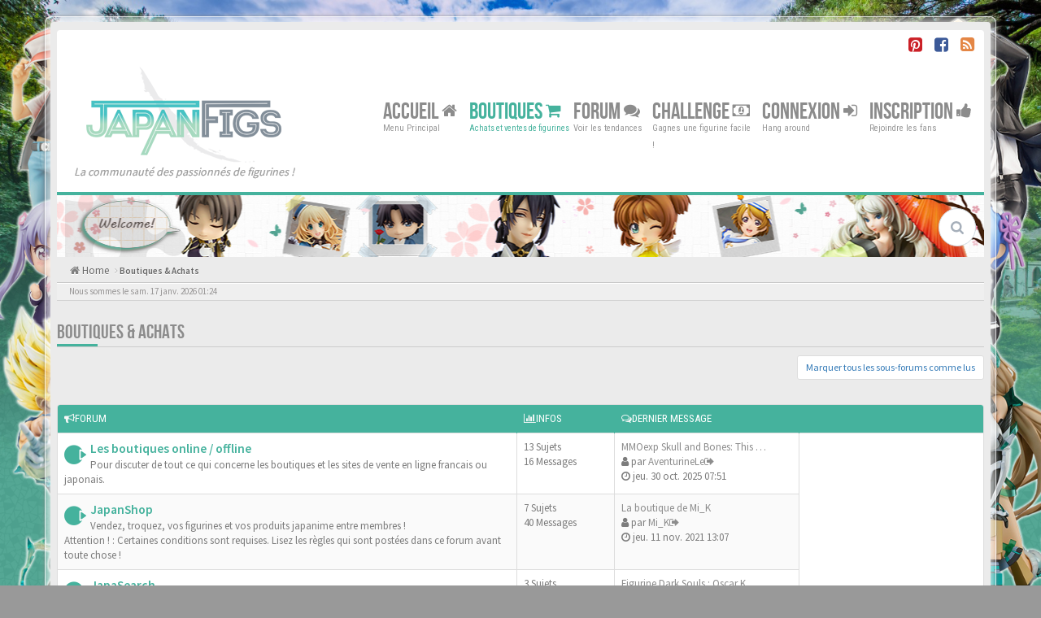

--- FILE ---
content_type: text/html; charset=UTF-8
request_url: https://japanfigs.com/viewforum.php?f=19&sid=df6ba3d895509cccc7601ebcd0440f77
body_size: 9730
content:
<!DOCTYPE html>
<html dir="ltr" lang="fr">
<head>
<meta charset="utf-8">
<meta name="viewport" content="width=device-width, initial-scale=1.0">
<meta name="designer" content="Scion Miyazaki">

<meta name="author" content="Scion Miyazaki"><!-- Place favicon.ico and apple-touch-icon.png in the root directory -->
<link rel="shortcut icon" href="https://japanfigs.com/favicon.ico" type="image/x-icon" />
<link rel="icon" href="https://japanfigs.com/favicon.png" type="image/x-icon" />
<title>Boutiques &amp; Achats&nbsp;&#45;&nbsp;JapanFigs™</title><link rel="alternate" type="application/atom+xml" title="Flux -JapanFigs™" href="/app.php/feed?sid=23375689040ff63e7c1b2616bb16c74a"><link rel="alternate" type="application/atom+xml" title="Flux -Nouveaux sujets" href="/app.php/feed/topics?sid=23375689040ff63e7c1b2616bb16c74a"><link rel="alternate" href="https://japanfigs.com/" hreflang="fr" />

<!-- Google free font here -->
<link href='//fonts.googleapis.com/css?family=Source+Sans+Pro:400,600' rel='stylesheet' type='text/css'>
<link href='//fonts.googleapis.com/css?family=Roboto+Condensed:400,700' rel='stylesheet' type='text/css'>

<!-- CSS files start here -->
<link href="./styles/BBOOTS/theme/stylesheet.css" rel="stylesheet">

<!-- Remove the conditional below to use the custom CSS without FLATBOOTS Mini CMS Extension -->
<link href="./styles/BBOOTS/theme/custom.css" rel="stylesheet"><!-- CSS files stop here -->
<!-- older scripts set started here after the headjs - cannot do this with phpbb31 due to ajax stuff -->
<script src="//cdnjs.cloudflare.com/ajax/libs/headjs/1.0.3/head.load.min.js"></script>

<script async src="//pagead2.googlesyndication.com/pagead/js/adsbygoogle.js"></script>
<script>
  (adsbygoogle = window.adsbygoogle || []).push({
    google_ad_client: "ca-pub-2240384637966462",
    enable_page_level_ads: true
  });
</script>	<meta name="keywords" content="JapaFigs, JapanFigs, Good Smile Company, Alter, Max Factory, Kotobukiya, Kaiyodo, Medicom Toy, Hot Toys, Orchid Seed, Gift, Megahouse, Bandai, Griffon, Wave, Volks, Yamato, Banpresto, Daiki Kougyou, Enterbrain, Square Enix, Alpha x Omega, Native,Nendoroid, Figma, Dollfie, POP, Portrait of Pirates, Figures, Figurines, Toys, évènements, Wonder Festival, Chara Hobby, X Hobby, Megahobby">	<meta name="description" content="Japanfigs™, le forum francophone des figurines manga et animé. Le site traite des productions issues d'éditeurs japonais">
	<meta property="og:description" content="Japanfigs™, le forum francophone des figurines manga et animé. Le site traite des productions issues d'éditeurs japonais" />
	<meta name="twitter:description" content="Japanfigs™, le forum francophone des figurines manga et animé. Le site traite des productions issues d'éditeurs japonais" />

<meta property="fb:page_id" content="1858505334420001">
<!-- <meta property="fb:app_id" content="XXXXXXXXX"> -->  <meta name="twitter:title" content="Boutiques &amp; Achats -JapanFigs™">
<meta name="twitter:title" content="Parade of Fans for Houston’s Funeral">


<meta name="twitter:site" content="@JapanFigs">
<meta name="twitter:creator" content="@JapanFigs">	<meta property="og:image" content="https://japanfigs.com/images/japalogo.png" />
	<link rel="image_src" href="https://japanfigs.com/images/japalogo.png" />
	<meta name="twitter:image" content="https://japanfigs.com/images/japalogo.png" />
<meta content="JapanFigs™" property="og:site_name">

<meta name="p:domain_verify" content="18528cb8c52c47a1a3ffc74447399103"/>
<meta name="yandex-verification" content="cdbcf50388f6c73a" />
<meta name="msvalidate.01" content="2AFC406E12E60CCCB65F9AD341387767" />

<script type="text/javascript" src="//cdnjs.cloudflare.com/ajax/libs/jquery/1.12.4/jquery.min.js"></script>

<script type="text/javascript">
  (function(i,s,o,g,r,a,m){i['GoogleAnalyticsObject']=r;i[r]=i[r]||function(){
  (i[r].q=i[r].q||[]).push(arguments)},i[r].l=1*new Date();a=s.createElement(o),
  m=s.getElementsByTagName(o)[0];a.async=1;a.src=g;m.parentNode.insertBefore(a,m)
  })(window,document,'script','https://www.google-analytics.com/analytics.js','ga');

  ga('create', 'UA-93230409-1', 'auto');
  ga('send', 'pageview');

</script>

<!-- effet de neige -->
<style type="text/css">	

.snow {
  position: fixed;
  top: 0;
  left: 0;
  right: 0;
  bottom: 0;
  overflow: hidden;
  z-index: 2;
}

.snow, .snow * {
	pointer-events: none;
} 

.snow__layer {
  position: absolute;
  left: -100px;
  right: -100px;
  -webkit-animation: wind 5s cubic-bezier(0.45, 0.05, 0.55, 0.95) infinite alternate;
          animation: wind 5s cubic-bezier(0.45, 0.05, 0.55, 0.95) infinite alternate;
  -webkit-perspective: 100px;
          perspective: 100px;
  -webkit-transform: translateX(-50px);
      -ms-transform: translateX(-50px);
          transform: translateX(-50px);
}

.snow__fall {
  content: '';
  position: absolute;
  top: 0;
  left: 0;
  right: 0;
  height: 2000px;
  background: url(https://japanfigs.com/images/snow-light.png);
  -webkit-animation: fall 10s linear infinite;
          animation: fall 10s linear infinite;
}

.snow__layer:nth-child(1) {
  -webkit-animation-duration: 35s;
          animation-duration: 35s;
}

.snow__layer:nth-child(1) .snow__fall {
  background: url(https://japanfigs.com/images/snow-blur.png);
  -webkit-transform: translateZ(25px);
          transform: translateZ(25px);
  -webkit-animation-name: fallblur;
          animation-name: fallblur;
  width: 4000px;
  left: -2000px;
}

.snow__layer:nth-child(2) {
  -webkit-animation: wind 5s cubic-bezier(0.45, 0.05, 0.55, 0.95) infinite alternate;
          animation: wind 5s cubic-bezier(0.45, 0.05, 0.55, 0.95) infinite alternate;
}

.snow__layer:nth-child(2) .snow__fall {
  background: url(https://japanfigs.com/images/snow-medium.png);
  -webkit-animation-duration: 25s;
          animation-duration: 25s;
}

.snow__fall:nth-child(3) {
  -webkit-animation-duration: 10s;
          animation-duration: 10s;
  background-size: 250px;
}

.snow__fall:nth-child(2) {
  -webkit-animation-duration: 20s;
          animation-duration: 20s;
  background-size: 500px;
}

.snow__layer:nth-child(4) .snow__fall {
  -webkit-animation-duration: 5s;
          animation-duration: 5s;
  -webkit-transform: translateZ(50px);
          transform: translateZ(50px);
  -webkit-animation-name: falllight;
          animation-name: falllight;
}

@-webkit-keyframes fall {
  from {
    -webkit-transform: translateY(-1000px);
            transform: translateY(-1000px);
  }
}

@keyframes fall {
  from {
    -webkit-transform: translateY(-1000px);
            transform: translateY(-1000px);
  }
}

@-webkit-keyframes falllight {
  from {
    -webkit-transform: translateY(-1000px) translateZ(50px);
            transform: translateY(-1000px) translateZ(50px);
  }
}

@keyframes falllight {
  from {
    -webkit-transform: translateY(-1000px) translateZ(50px);
            transform: translateY(-1000px) translateZ(50px);
  }
}

@-webkit-keyframes fallblur {
  from {
    -webkit-transform: translateY(-1000px) translateZ(25px);
            transform: translateY(-1000px) translateZ(25px);
  }
}

@keyframes fallblur {
  from {
    -webkit-transform: translateY(-1000px) translateZ(25px);
            transform: translateY(-1000px) translateZ(25px);
  }
}

@-webkit-keyframes wind {
  to {
    -webkit-transform: translateX(50px);
            transform: translateX(50px);
  }
}

@keyframes wind {
  to {
    -webkit-transform: translateX(50px);
            transform: translateX(50px);
  }
}

</style>




</head>
<body data-spy="scroll" data-target=".scrollspy" id="phpbb" class="section-viewforumltr">
	<!-- For the SNS (Twitter, Facebook, Pinterest, Line, etc.) -->		<img style="display: none!important;" src="https://japanfigs.com/images/japalogo.png">
	<div style="display: none;" >
		<!--viewforum -->
		<!-- -->
		<!-- -->
	</div>
<div id="wrap" class="corners container">
  <!-- start content -->
  <div id="content-forum">
    <div class="padding_0_40">	<div class="social-top">
		<div class="pull-right">
			<!-- <a title="Google+" href="#1"><i class="fa fa-google-plus-square google-plus-color"></i></a> -->
			<!-- <a title="Github" href="#2"><i class="fa fa-github-square github-color"> </i></a> -->
			<a title="Pinterest" target="_blank" href="https://www.pinterest.com/japanfigs/"><i class="fa fa-pinterest-square pinterest-color"> </i></a>
			<a title="Facebook" target="_blank" href="https://fb.me/japanfigs1"><i class="fa fa-facebook-square facebook-color"> </i></a>
		    <!-- <a title="Twitter" href="#6"><i class="fa fa-twitter-square twitter-color"> </i></a> -->
			<!-- <a title="Bitbucket" href="#6"><i class="fa fa-bitbucket-square facebook-color"> </i></a> -->
			<a title="rss" href="/app.php/feed?sid=23375689040ff63e7c1b2616bb16c74a"><i class="fa fa-rss-square rss-color"> </i></a>
		</div>
    </div>	
<!-- Header block -->
    <header class="header"> 
     <div class="topArea"> <!-- Logo block -->
	  <div class="leftArea">
	  <div class="logo-transition">
		 <a title="JapanFigs™" alt="JapanFigs™" class="disable-tooltip logo" href="./index.php?sid=23375689040ff63e7c1b2616bb16c74a" title=""><img class="disable-tooltip" title="JapanFigs™" alt="JapanFigs™" src="./images//japalogo.png"></a>
		</div>
		 <p class="site-info"><i>La communauté des passionnés de figurines !</i></p>
		<div class="clearfix"></div>
	  </div><!-- Main navigation block -->
<nav class="mainnav" aria-label="Primary">
	  <ul>
		<li class="nav-icon">
			<a href="./index.php?sid=23375689040ff63e7c1b2616bb16c74a">Accueil <span class="has-sub"><i class="fa fa-home"></i></span></a>
			<p>Menu Principal</p>
		 <ul class="submenu greydout">			<li><a href="/app.php/help/faq?sid=23375689040ff63e7c1b2616bb16c74a"><i class="fa fa-question-circle"></i>FAQ</a><span></span></li><li><a href="./memberlist.php?mode=team&amp;sid=23375689040ff63e7c1b2616bb16c74a"><i class="fa fa-group"></i>L’equipe du forum</a></li>	     </ul>
		</li>		<li class="nav-icon nav-shop">
			<a href="https://japanfigs.com/shop">Boutiques <span class="has-sub"><i class="fa fa-shopping-cart"></i></span></a>
			<p>Achats et ventes de figurines</p>
		 	<ul class="submenu greydout">
				<li><a href="https://japanfigs.com/shop"><i class="fa fa-shopping-cart"></i> La Boutique</a><span></span></li>
				<li><a href="https://japanfigs.com/shop?preorder=1"><i class="fa fa-shopping-cart"></i> Les Précommandes</a><span></span></li>
				<li><a href="https://japanfigs.com/shop?goodies=1"><i class="fa fa-shopping-cart"></i> Les Goodies</a><span></span></li>					<li><a href="https://japanfigs.com/fonctionnement-de-la-boutique-de-japanfigs"><i class="fa fa-question-circle"></i> Fonctionnement de la boutique de JapanFigs</a><span></span></li>
					<li><a href="https://japanfigs.com/service-proxy"><i class="fa fa-question-circle"></i> Service proxy</a><span></span></li>
					<li><a href="https://japanfigs.com/service-reexpedition"><i class="fa fa-question-circle"></i> Service de reexpedition</a><span></span></li>				<li><a href="https://japanfigs.com/viewforum.php?f=13"><i class="fa fa-star"></i> Avis sur les figurines</a><span></span></li>
	     	</ul>
		</li>
		
		<li class="nav-icon">
			<a href="https://japanfigs.com/forum">Forum <span class="has-sub"><i class="fa fa-comments"></i></span></a>
			<p>Voir les tendances</p>
		<ul class="submenu greydout">        <li><a href="./search.php?search_id=unanswered&amp;sid=23375689040ff63e7c1b2616bb16c74a"><i class="fa fa-search"></i>Sujets sans reponse</a><span></span></li>		 <li><a href="./search.php?search_id=unreadposts&amp;sid=23375689040ff63e7c1b2616bb16c74a"><i class="fa fa-comment"></i>Messages non lus</a><span></span></li>		<li><a href="./search.php?search_id=active_topics&amp;sid=23375689040ff63e7c1b2616bb16c74a"><i class="fa fa-star"></i>Sujets actifs</a><span></span></li>		</ul>
		</li>

		<li style="display: none;" class="nav-icon">
		 <a href="#">Rechercher <span class="has-sub"><i class="fa fa-search fa fa-flip-horizontal"></i></span></a>
			<p>Trouver votre bonheur</p>
		 <ul class="submenu greydout">
			<li><a href="./search.php?sid=23375689040ff63e7c1b2616bb16c74a"><i class="fa fa-search fa fa-flip-horizontal"></i>Recherche avancee</a><span></span></li>			<li><a href="./viewforum.php?hash=357dd18a&amp;f=19&amp;mark=forums&amp;mark_time=1768613090&amp;sid=23375689040ff63e7c1b2616bb16c74a"><i class="fa fa-check"></i>Marquer tous les forums comme lus</a><span></span></li>			<li><a href="./search.php?search_id=active_topics&amp;tp=1&amp;st=1&amp;sid=23375689040ff63e7c1b2616bb16c74a"> <i class="fa fa-sort-numeric-asc"></i>Last 24h posts</a><span></span></li>
			<li><a href="./search.php?search_id=active_topics&amp;tp=7&amp;st=7&amp;sid=23375689040ff63e7c1b2616bb16c74a"> <i class="fa fa-sort-alpha-asc"></i>Last 7 days posts</a><span></span></li>
		 </ul>
		</li>

		<li class="nav-icon">
        	<a href="https://japanfigs.com/donation" data-original-title="" title="">Challenge <span class="has-sub"><i class="fa fa-money fa fa-flip-horizontal"></i></span></a>
            <p>Gagnes une figurine facile !</p> 
        </li>
		
		<!--
		<li class="nav-icon">
			<a href="#">Social <span class="has-sub"><i class="fa fa-retweet"></i></span></a>
			<p>Chat away ;-)</p>
		</li>		
		-->		<li class="nav-icon">				<a href="./ucp.php?mode=login&amp;sid=23375689040ff63e7c1b2616bb16c74a">Connexion <span class="has-sub"><i class="fa fa-sign-in"></i></span></a>			<p>Hang around</p>
		</li>	    <li class="nav-icon">
			<a href="./ucp.php?mode=register&amp;sid=23375689040ff63e7c1b2616bb16c74a">Inscription <span class="has-sub"><i class="fa fa-thumbs-up"></i></span></a>
			<p>Rejoindre les fans</p>
		</li>	  </ul>
		<div class="navBtn"><span>MENU</span>
		 <a data-toggle="collapse" data-target="#responsive-navigation" class="listen_menu fa fa-align-justify" href="javascript:void(0);" title=""></a>		 		<a class="fa fa-sign-in" href="./ucp.php?mode=login&amp;sid=23375689040ff63e7c1b2616bb16c74a" title=""></a>		</div>
</nav> 
<!-- Main navigation block -->

<!-- MOBILE Navigation block -->
<!-- Everything you want hidden at 940px or less, place within here -->
    <nav class="hidden-lg hidden-md hidden-sm">
	 <div id="responsive-navigation" class="collapse">
		<ul class="flexnav list-unstyled">		    <li><a href="./ucp.php?mode=register&amp;sid=23375689040ff63e7c1b2616bb16c74a"><i class="fa fa-thumbs-up"></i>Inscription</a></li>			<li><a href="https://japanfigs.com/shop"><i class="fa fa-shopping-cart"></i> La Boutique</a></li>
			<li><a href="https://japanfigs.com/shop?preorder=1"><i class="fa fa-shopping-cart"></i> Les Précommandes</a></li>
			<li><a href="https://japanfigs.com/shop?goodies=1"><i class="fa fa-shopping-cart"></i> Les Goodies</a></li>					<li><a href="https://japanfigs.com/fonctionnement-de-la-boutique-de-japanfigs"><i class="fa fa-question-circle"></i> Fonctionnement de la boutique de JapanFigs</a><span></span></li>
					<li><a href="https://japanfigs.com/service-proxy"><i class="fa fa-question-circle"></i> Service proxy</a><span></span></li>
					<li><a href="https://japanfigs.com/service-reexpedition"><i class="fa fa-question-circle"></i> Service de reexpedition</a><span></span></li>			<li><a href="https://japanfigs.com/forum"><span class="has-sub"><i class="fa fa-comments"></i></span>Forum </a></li>
			<li><a href="/app.php/help/faq?sid=23375689040ff63e7c1b2616bb16c74a"><i class="fa fa-question-circle"></i>FAQ</a></li>		    <li><a href="./memberlist.php?mode=team&amp;sid=23375689040ff63e7c1b2616bb16c74a"><i class="fa fa-group"></i>L’equipe du forum</a></li>			
		<li class="item-with-ul">
			<a href="./search.php?sid=23375689040ff63e7c1b2616bb16c74a"><i class="fa fa-search"></i>Recherche avancee</a>
		     <ul class="collapse viewdetails list-unstyled">        <li><a href="./search.php?search_id=unanswered&amp;sid=23375689040ff63e7c1b2616bb16c74a"><i class="fa fa-search"></i>Sujets sans reponse</a></li>		 <li><a href="./search.php?search_id=unreadposts&amp;sid=23375689040ff63e7c1b2616bb16c74a"><i class="fa fa-comment"></i>Messages non lus</a></li>		<li><a href="./search.php?search_id=active_topics&amp;sid=23375689040ff63e7c1b2616bb16c74a"><i class="fa fa-star"></i>Sujets actifs</a></li>             </ul>
			  <a class="touch-button" href="javascript:void(0);" data-toggle="collapse" data-target=".viewdetails"><i class="navicon fa fa-sort-down"></i></a>
		</li>
        </ul>
	  </div>
    </nav> 
<!-- MOBILE Navigation block -->     </div>
    </header> 
<!-- Header block --><!-- Subheader block -->
    <section class="subheader">

      <div class="clearfix">
	    <div class="fxicon"><i class="fa fa-puzzle-piece"></i>		</div>
		
		<ul class="index-pos pull-left">
			
        </ul>        <div class="search-box pull-right">
		  <form action="./search.php?sid=23375689040ff63e7c1b2616bb16c74a" method="get" id="search">
		   <fieldset>
		   <input name="keywords" id="keywords" type="text" maxlength="128" title="Recherche par mots-cles" placeholder="Rechercher" /><input type="hidden" name="sid" value="23375689040ff63e7c1b2616bb16c74a" />

		   </fieldset> 
          </form> 
        </div>	
		</div>
    </section> 
<!-- Subheader block -->		<div class="crumbs">
			<ul class="sub-crumb pull-left hidden-xs"> 
			    <li><i class="fa fa-home"></i><a href="./index.php?sid=23375689040ff63e7c1b2616bb16c74a" accesskey="h">&nbsp;Home</a></li>			    	<li class="active"><i class="fa fa-angle-right"></i>&nbsp;<a href="./viewforum.php?f=19&amp;sid=23375689040ff63e7c1b2616bb16c74a">Boutiques &amp; Achats</a></li>			</ul>

			<ol style="display: none;" itemscope itemtype="http://schema.org/BreadcrumbList"> 
			    <li itemprop="itemListElement" itemscope itemtype="http://schema.org/ListItem">
			    	<a itemprop="item" href="./index.php?sid=23375689040ff63e7c1b2616bb16c74a">
			    		<span itemprop="name">Home</span>
			    		<meta itemprop="position" content="1" />
			    	</a>
			    </li>			    		<li itemprop="itemListElement" itemscope itemtype="http://schema.org/ListItem">
			    			<a itemprop="item" href="./viewforum.php?f=19&amp;sid=23375689040ff63e7c1b2616bb16c74a">
			    				<span itemprop="name">Boutiques &amp; Achats</span>			    					<meta itemprop="position" content="2" />			    			</a>
			    		</li>			</ol>

		</div>	
<!-- Lower Breadcrumb block -->
		<div class="sub-breadcrumb">
            <span class="time pull-left">Nous sommes le sam. 17 janv. 2026 01:24</span>        </div>
<!-- Lower Breadcrumb block -->	
	<div id="page-body">
	 <main><div class="side-segment"><h3><a href="./viewforum.php?f=19&amp;sid=23375689040ff63e7c1b2616bb16c74a">Boutiques &amp; Achats</a></h3></div>      <ul class="pagination pagination-sm pull-right">
	    <li><a href="./viewforum.php?hash=357dd18a&amp;f=19&amp;mark=forums&amp;mark_time=1768613090&amp;sid=23375689040ff63e7c1b2616bb16c74a" class="mark-read" data-ajax="mark_forums_read">Marquer tous les sous-forums comme lus</a></li>
      </ul>
<div class="space10"></div>	   <div class="panel panel-default panel-forum-15 panel_forumlist_body">
		<table class="footable table table-striped table-bordered table-white table-primary table-hover">
		<thead>			<tr class="tr-15">
			 <th data-class="expand"><i class="fa fa-bullhorn"></i>Forum</th>
			 <th class="large80" data-hide="phone"><i class="fa fa-bar-chart-o"></i>Infos</th>
			 <th class="large20" data-hide="phone"><i class="fa fa-comments-o"></i>Dernier message</th>
			 <th class="large20 th-ad" data-hide="phone"><!-- <i class="fa fa-comments-o"></i> LOOOOO --></th>
			</tr>	
		</thead>
	<tbody>	    <tr class="tr-15">			<td title="Messages non lus">			<span class="icon-wrapper">
			 <i class="row-icon-font icon-moon-default forum-unread" title="Messages non lus"></i>
			</span>			<i class="row-icon-font-mini" title="Messages non lus"></i> <!-- <a class="btn-rss pull-right hidden-xs hidden-sm" title="Flux -Les boutiques online / offline" href="/app.php/feed?sid=23375689040ff63e7c1b2616bb16c74a?f=15"><i class="fa fa-rss rss-color-forum"></i></a> -->			  <span class="desc-wrapper">				<a href="./viewforum.php?f=15&amp;sid=23375689040ff63e7c1b2616bb16c74a" class="forumtitle">Les boutiques online / offline</a><br /><span class="description">Pour discuter de tout ce qui concerne les boutiques et les sites de vente en ligne francais ou japonais.</span><br />			  </span>
			</td>			<td class="stats-col">
			 <span class="stats-wrapper">13&nbsp;Sujets&nbsp;<br />16&nbsp;Messages			 </span>
			</td>	
			<td>
			  <span class="last-wrapper text-overflow">				 <a href="./viewtopic.php?f=15&amp;p=36353&amp;sid=23375689040ff63e7c1b2616bb16c74a#p36353" title="" class="lastsubject">MMOexp Skull and Bones: This …</a><br /><i class="fa fa-user"></i>&nbsp;par&nbsp;<a href="./memberlist.php?mode=viewprofile&amp;u=15583&amp;sid=23375689040ff63e7c1b2616bb16c74a" class="username">AventurineLe</a><a class="moderator-item" href="./viewtopic.php?f=15&amp;p=36353&amp;sid=23375689040ff63e7c1b2616bb16c74a#p36353" title="View the latest post"><i class="mobile-post fa fa-sign-out"></i></a>				<br /><span class="forum-time"><i class="fa fa-clock-o"></i>&nbsp;jeu. 30 oct. 2025 07:51</span>			  </span>
			</td>			<td class="td-ad" style="vertical-align: middle;">
				<div class="div-ad">						
						<script async src="//pagead2.googlesyndication.com/pagead/js/adsbygoogle.js"></script>
						<!-- Home200x200 -->
						<ins class="adsbygoogle"
						     style="display:inline-block;width:200px;height:200px"
						     data-ad-client="ca-pub-2240384637966462"
						     data-ad-slot="7838036431"></ins>
						<script>
						(adsbygoogle = window.adsbygoogle || []).push({});
						</script>

						<!-- Kotobukiya <div style="border:1px solid #ccc;margin-top:12px;border-bottom:none;overflow:hidden;width:198px;height:198px;"><iframe style="margin-top:-1px;margin-left:-1px;" src="https://rcm-eu.amazon-adsystem.com/e/cm?t=japanvibes-21&o=8&p=286&l=st1&mode=toys-fr&search=Figurine Nendoroid&fc1=000000&lt1=_blank&lc1=3366FF&bg1=FFFFFF&f=ifr" marginwidth="0" marginheight="0" width="200" height="200" border="0" frameborder="0" scrolling="no"></iframe></div><div style="width:198px;height:10px;border:1px solid #ccc;background-color:#fff;border-top:none;"></div> -->				</div>
			</td>	
		</tr>	    <tr class="tr-20">			<td title="Messages non lus">			<span class="icon-wrapper">
			 <i class="row-icon-font icon-moon-default forum-unread" title="Messages non lus"></i>
			</span>			<i class="row-icon-font-mini" title="Messages non lus"></i> <!-- <a class="btn-rss pull-right hidden-xs hidden-sm" title="Flux -JapanShop" href="/app.php/feed?sid=23375689040ff63e7c1b2616bb16c74a?f=20"><i class="fa fa-rss rss-color-forum"></i></a> -->			  <span class="desc-wrapper">				<a href="./viewforum.php?f=20&amp;sid=23375689040ff63e7c1b2616bb16c74a" class="forumtitle">JapanShop</a><br /><span class="description">Vendez, troquez, vos figurines et vos produits japanime entre membres !<br>
Attention ! : Certaines conditions sont requises. Lisez les règles qui sont postées dans ce forum avant toute chose !</span><br />			  </span>
			</td>			<td class="stats-col">
			 <span class="stats-wrapper">7&nbsp;Sujets&nbsp;<br />40&nbsp;Messages			 </span>
			</td>	
			<td>
			  <span class="last-wrapper text-overflow">				 <a href="./viewtopic.php?f=20&amp;p=7172&amp;sid=23375689040ff63e7c1b2616bb16c74a#p7172" title="" class="lastsubject">La boutique de Mi_K</a><br /><i class="fa fa-user"></i>&nbsp;par&nbsp;<a href="./memberlist.php?mode=viewprofile&amp;u=2539&amp;sid=23375689040ff63e7c1b2616bb16c74a" class="username">Mi_K</a><a class="moderator-item" href="./viewtopic.php?f=20&amp;p=7172&amp;sid=23375689040ff63e7c1b2616bb16c74a#p7172" title="View the latest post"><i class="mobile-post fa fa-sign-out"></i></a>				<br /><span class="forum-time"><i class="fa fa-clock-o"></i>&nbsp;jeu. 11 nov. 2021 13:07</span>			  </span>
			</td>	
		</tr>	    <tr class="tr-14">			<td title="Messages non lus">			<span class="icon-wrapper">
			 <i class="row-icon-font icon-moon-default forum-unread" title="Messages non lus"></i>
			</span>			<i class="row-icon-font-mini" title="Messages non lus"></i> <!-- <a class="btn-rss pull-right hidden-xs hidden-sm" title="Flux -JapaSearch" href="/app.php/feed?sid=23375689040ff63e7c1b2616bb16c74a?f=14"><i class="fa fa-rss rss-color-forum"></i></a> -->			  <span class="desc-wrapper">				<a href="./viewforum.php?f=14&amp;sid=23375689040ff63e7c1b2616bb16c74a" class="forumtitle">JapaSearch</a><br /><span class="description">Vous recherchez une figurine, c'est ici qu'il faut poster.</span><br />			  </span>
			</td>			<td class="stats-col">
			 <span class="stats-wrapper">3&nbsp;Sujets&nbsp;<br />15&nbsp;Messages			 </span>
			</td>	
			<td>
			  <span class="last-wrapper text-overflow">				 <a href="./viewtopic.php?f=14&amp;p=7112&amp;sid=23375689040ff63e7c1b2616bb16c74a#p7112" title="" class="lastsubject">Figurine Dark Souls : Oscar K…</a><br /><i class="fa fa-user"></i>&nbsp;par&nbsp;<a href="./memberlist.php?mode=viewprofile&amp;u=2117&amp;sid=23375689040ff63e7c1b2616bb16c74a" class="username">Sethsudo</a><a class="moderator-item" href="./viewtopic.php?f=14&amp;p=7112&amp;sid=23375689040ff63e7c1b2616bb16c74a#p7112" title="View the latest post"><i class="mobile-post fa fa-sign-out"></i></a>				<br /><span class="forum-time"><i class="fa fa-clock-o"></i>&nbsp;mar. 12 janv. 2021 08:02</span>			  </span>
			</td>	
		</tr>	 </tbody>
	</table>
	</div>
<script>
// some function that depends on bootstrap and jquery
head.ready(function () {
	
	jQuery(document).ready(function(){
		jQuery("table.table-striped").each(function(u){
			/*
				if (u == 0) {
					// jQuery(".td-ad", this).remove();
				}
			*/
			var table = jQuery(this);
			jQuery("tbody tr", this).each(function(i){
				// console.log(i);
				jQuery(".td-ad", jQuery("tbody tr", table).eq(0)).attr("rowspan",i+1);
				/*
					if (i > 0) {
						jQuery(".td-ad", this).remove();
					}
				*/
			});
		});
		

		/*
		var keywords = ["","good smile company","kotobukiya","MegaHouse","nendoroid"]
		var images = [
					'',
					'<a href="https://japanfigs.com/product.php?product_id=5784"><img style="width:300px;" src="https://japanfigs.com/figurine-japonaise/2017/02/FIGURE-027918.jpg"><a>', 
					'<a href="https://japanfigs.com/product.php?product_id=5809"><img style="width:300px;" src="https://japanfigs.com/figurine-japonaise/2017/02/FIGURE-027839.jpg"><a>',
					'<a href="https://japanfigs.com/product.php?product_id=4855"><img style="width:300px;" src="https://japanfigs.com/figurine-japonaise/2017/02/2019.jpg"><a>',
				];

		jQuery(".td-ad").each(function(i){
			if (i > 0) {
				///// jQuery(this).html('<iframe src="https://rcm-eu.amazon-adsystem.com/e/cm?t=japanvibes-21&o=8&p=12&l=st1&mode=toys-fr&search='+keywords[i]+'&fc1=1ec8ea&lt1=_blank&lc1=45b29d&bg1=FFFFFF&f=ifr" marginwidth="0" marginheight="0" width="300" height="250" border="0" frameborder="0" style="border:none;" scrolling="no"></iframe>');
				jQuery(this).html('<a href="#"><img src="https://japanfigs.com/300%C3%97250_figure_logo.png" style="width:300px;height:250px;" /></a>');
				///// jQuery(this).html(images[i]);
			}
		});
		*/

	});

    console.log("ooook 17");
    
});
// some function that depends on bootstrap and jquery

</script>

   <div class="space10"></div>
    <div class="space10"></div><div class="space10"></div>

<footer> <!-- Footer block -->		<div id="footerContent"> <!-- About us , links, twitter, recent posts layout -->
			<div class="row">
				<div class="col-md-4 col-sm-6 recent-row row-topics">
					<!-- <div class="side-segment"><h3>SUIVEZ-VOUS !</h3></div> --><div id="fb-root"></div>
<script>(function(d, s, id) {
  var js, fjs = d.getElementsByTagName(s)[0];
  if (d.getElementById(id)) return;
  js = d.createElement(s); js.id = id;
  js.src = 'https://connect.facebook.net/fr_FR/sdk.js#xfbml=1&version=v2.11&appId=715697048560873';
  fjs.parentNode.insertBefore(js, fjs);
}(document, 'script', 'facebook-jssdk'));</script>
<div class="fb-page" data-href="https://www.facebook.com/japanfigs1/" data-tabs="timeline" data-height="318" data-small-header="true" data-adapt-container-width="true" data-hide-cover="true" data-show-facepile="true"><blockquote cite="https://www.facebook.com/japanfigs1/" class="fb-xfbml-parse-ignore"><a href="https://www.facebook.com/japanfigs1/">JapanFigs</a></blockquote></div>				</div>
				
				<div class="col-md-4 col-sm-6 recent-row row-fav">
					<div class="side-segment"><h3>Favorites</h3></div>					<ul class="navList">
						<li><a href="https://japanfigs.com"><i class="fa fa-home"></i>&nbsp;Accueil</a></li>
						<li><a href="#"><i class="fa fa-picture-o"></i>&nbsp;Gallery</a></li>
						<li><a href="https://japanfigs.com/viewtopic.php?f=7&t=781"><i class="fa fa-group"></i>&nbsp;JapanFigs recrute</a></li>
						<!-- <li><a href="./memberlist.php?sid=23375689040ff63e7c1b2616bb16c74a"><i class="fa fa-group"></i>&nbsp;Membres</a></li> -->						<!-- <li><a href="#"><i class="fa fa-comments"></i>&nbsp;Chat</a></li> -->						<li><a href="./memberlist.php?mode=contactadmin&amp;sid=23375689040ff63e7c1b2616bb16c74a"><i class="fa fa-rocket"></i>&nbsp;Nous contacter</a></li><li><a href="./ucp.php?mode=delete_cookies&amp;sid=23375689040ff63e7c1b2616bb16c74a"><i class="fa fa-trash-o"></i>&nbsp;Supprimer les cookies du forum</a></li>					</ul>				</div>				<div class="col-md-4 col-sm-6 recent-row row-about">
				   <div class="side-segment"><h3>A PROPOS DE NOUS</h3></div>
					<p>JapanFigs&#8482; est une communauté de passionnés francophones, qui traite des figurines et autres goodies issues du monde du manga et de l'animation japonaise.</p> 
					<p>Aussi bien pour les passionnés que pour les amateurs en quête d'informations !
						<br><a class="disable-tooltip" href="./index.php?sid=23375689040ff63e7c1b2616bb16c74a" title="JapanFigs™" alt="JapanFigs™"><img class="disable-tooltip" style="max-width:100%;" alt="JapanFigs™" title="JapanFigs™" src="https://Japanfigs.com/images/japalogo.png"></a>
					</p>
				</div>				
			</div>
		</div> <!-- About us , links, twitter, recent posts layout -->	
	<div class="row bottomLinks"> <!-- Credit, links and copyright block do not remove please -->
	  <div class="col-md-12">
		<div class="pull-left">
		  <small>Powered By <a href="https://japanfigs.com" title="JapanFigs™" _target="_blank"> JapanFigs™</a> - <i aria-hidden="true" class="fa fa-html5"></i> <i aria-hidden="true" class="fa fa-css3"></i></small>
		</div>
		
		<div class="pull-right">
		  <small>HandCrafted With&nbsp;<i class="fa fa-heart rosso"></i>&nbsp;and&nbsp;<i class="fa fa-coffee"></i>&nbsp;By&nbsp;<a href="https://japanfigs.com" title="JapanFigs™" _target="_blank">JapanFigs</a>&nbsp;&copy;JapanFigs 2017 ~ 2018</small>
		</div>
	   </div> 
	</div> <!-- Credit, links and copyright block do not remove please -->
</footer>
	
	  </main>
	</div><!-- page-body id in header -->
  </div> <!-- padding_0_40 in header -->
 </div> <!-- content-forum in header -->
</div> <!-- wrap - corners container in header -->

<a id="totop" class="topstyle" href="" onclick="return false;" style="display:none;"><i class="fa fa-chevron-up"></i></a>

<div class="container">
  <div class="copyright">
	<small class="pull-left">Traduit par <a href="http://www.phpbb-fr.com">phpBB-fr.com</a>		<!--<a href="http://www.sitesplat.com/phpBB3/">BBOOTS</a> -->
	</small>
	<small class="pull-right">		&nbsp;&#45;&nbsp;Heures au format <span title="UTC">UTC</span>&nbsp;&#45;&nbsp;	
	</small>
  </div>
</div>

<div class="hidden"></div> 

<!-- injected via core and ajax JS for the return confirmation actions -->
   <div id="page-footer">
	<div id="darkenwrapper" data-ajax-error-title="Erreur AJAX" data-ajax-error-text="Quelque chose s’est mal passe lors du traitement de votre demande." data-ajax-error-text-abort="Requete annulee par l’utilisateur." data-ajax-error-text-timeout="Votre demande a expire. Essayez à nouveau." data-ajax-error-text-parsererror="Quelque chose s’est mal passe lors du traitement de votre demande et le serveur a renvoye une reponse invalide.">
		<div id="darken">&nbsp;</div>
	</div>

	<div id="phpbb_alert" class="alert alert-default phpbb_alert" data-l-err="Erreur" data-l-timeout-processing-req="Delai d’attente de la demande depasse.">
		<button type="button" class="close alert_close" data-dismiss="alert" aria-label="Close"><span aria-hidden="true">&times;</span></button>
		<h3 class="alert_title">&nbsp;</h3>
		 <p class="alert_text"></p>
	</div>
	
	<div id="phpbb_confirm" class="alert alert-default phpbb_alert">
		<button type="button" class="close alert_close" data-dismiss="alert" aria-label="Close"><span aria-hidden="true">&times;</span></button>
		<div class="alert_text"></div>
	</div>
  </div>	
<!-- injected via core and ajax JS for the return confirmation actions -->
	<script type="text/javascript" src="./styles/BBOOTS/theme/vendors/app.js"></script>
	<!-- <script type="text/javascript" src="//cdnjs.cloudflare.com/ajax/libs/jquery/1.12.4/jquery.min.js"></script> -->
	<script type="text/javascript" src="//cdnjs.cloudflare.com/ajax/libs/twitter-bootstrap/3.3.6/js/bootstrap.min.js"></script>
	<script type="text/javascript" src="./styles/BBOOTS/theme/vendors/forum_fn.min.js"></script>
	<script type="text/javascript" src="./styles/BBOOTS/theme/vendors/slider.js"></script>

	<!-- ANCIENNE METHODE
	<script type="text/javascript">
		// this loads jquery asyncrounously & in parallel
		head.load(
			"//cdnjs.cloudflare.com/ajax/libs/jquery/1.12.4/jquery.min.js", 
			// twitter boostrap n'est pas compatible avec jquery version 3 : "//ajax.googleapis.com/ajax/libs/jquery/3.1.0/jquery.min.js", 
			"//cdnjs.cloudflare.com/ajax/libs/twitter-bootstrap/3.3.6/js/bootstrap.min.js", 
			"./styles/BBOOTS/theme/vendors/forum_fn.min.js"
		);
	</script>
	-->

<!-- we use this event to load the JS scripts properly via the extension system -->
<!-- injected via a module or an include -->
<script type="text/javascript">
// some function that depends on bootstrap and jquery
head.ready(function () {
	$(document).ready(function(){

		// https://www.sitepoint.com/url-parameters-jquery/
		jQuery.urlParam = function(name){
			var results = new RegExp('[\?&]' + name + '=([^&#]*)').exec(window.location.href);
			if (typeof results === "undefined" || results === "" || results === null) return 0;
			else return results[1] || 0;
		}

		if ($("#slide-00").length > 0) {
			$("#slide-00").slider();

			$(".slideCell img").click(function(e){
				e.preventDefault();
				var src = $(this).attr("src");
				$(".main-product-img").attr("src", src);
				setTimeout(function(){
					$('body,html').animate({
						scrollTop: $("h1").offset().top
					}, 500, 'swing');
				}, 150);
			})
		}

		$('.footable').footable();$(".selectpicker").selectpicker();$(".selectpicker, .disable-tooltip").tooltip("disable");var totop=$("#totop");totop.click(function(){$("html, body").stop(true,true).animate({scrollTop:0},500);return false});$(window).scroll(function(){if($(this).scrollTop()>600){totop.fadeIn()}else{totop.fadeOut()}});$("button[data-loading-text], input[data-loading-text], .btn-load").click(function(){var e=$(this);e.button("loading");setTimeout(function(){e.button("reset")},3e3)});
		$("input").iCheck({checkboxClass:"icheckbox_minimal-grey",radioClass:"iradio_minimal-grey"});$(".btn-search").click(function(){$(".search-input").toggleClass("open").find("input").focus()});$(".close").click(function(){$(this).prev("input").val("").parents(".search-input").removeClass("open")});$(".nav-tog").click(function(){if($(this).hasClass("neutro")){$(this).removeClass("neutro").addClass("open")}else{$(this).removeClass("open").addClass("neutro")}});
		$('input[data-reset-on-edit]').on('keyup', function() {$(this.getAttribute('data-reset-on-edit')).val('');});
		$('a').tooltip({trigger : 'hover',container: 'body'})
	    $('#notification_list_button').click(function(){setTimeout(function(){$(".nano").nanoScroller();},0);});
	});	
});
// some function that depends on bootstrap and jquery

</script>

	<script type="text/javascript">
		/**
		 *	Cette fonction permet de savoir combien d'annonce peut contenir un block
		 *	@var h : la hauteur du block qui doit contenir les annonces
		 *	@var s : la hauteur d'une annonce (par exemple: 300)
		 */
		function get_number_ads_available(h, s) {
			return Math.floor(h/(s+20));
		}
		head.ready(function () {

			/*
			jQuery(document).ready(function(){
				if (jQuery("#search-google-topic-search").length > 0) {
					jQuery("#topic-search").submit(function(e){
						e.preventDefault();
						// var v = jQuery("#topic-search input[name=keywords]").val();
						var v = jQuery("#search_keywords").val();
						jQuery("#search-google-topic-search input[name=search]").val(v).attr(v);
						jQuery("#search-google-topic-search .gsc-search-button").click();
						// alert("oook");
					});
				}
			});
			*/

			/*
				Format des annonces Amazon:
				120 x 150 
				120 x 240
				180 x 150
				120 x 450
				120 x 600
				160 x 600
				200 x 200
			*/
			/*
			jQuery(document).ready(function(){
				if (jQuery(".user-sidebar").length > 0 && jQuery(".postbody").length > 0) {
					var h = jQuery(".postbody").height() - jQuery(".user-sidebar").height();
					var n = get_number_ads_available(h, 150) // 180 x 150
					var output = "";
					var search = "";
					var search_array = ["Nendoroid", "Kotobukiya", "Good Smile Company", "Hatsune Miku", "One Piece", "Dragon Ball"];
					var search_count = 0;
					for (var i = 0; i <= n; i++) {
						if (typeof search_array[search_count] !== "undefined") {
							search = search_array[search_count];
						} else {
							search_count = 0;
							search = search_array[search_count];
						}
						output += '<div style="width:180px; margin:auto; margin-bottom:20px;"><iframe src="https://rcm-eu.amazon-adsystem.com/e/cm?t=japanvibes-21&o=8&p=9&l=st1&mode=toys-fr&search=' + search + '&fc1=000000&lt1=_blank&lc1=3366FF&bg1=FFFFFF&f=ifr" marginwidth="0" marginheight="0" width="180" height="150" border="0" frameborder="0" style="border:none;" scrolling="no"></iframe></div>';
						// 160 x 600 output += '<div style="width:180px; margin:auto; margin-bottom:20px;"><iframe src="https://rcm-eu.amazon-adsystem.com/e/cm?t=japanvibes-21&o=8&p=14&l=st1&mode=toys-fr&search=' + name + '&fc1=000000&lt1=_blank&lc1=3366FF&bg1=FFFFFF&f=ifr" marginwidth="0" marginheight="0" width="160" height="600" border="0" frameborder="0" style="border:none;" scrolling="no"></iframe></div>';
						search_count++;
					}
					jQuery(".user-sidebar").append(output);
				}

			});
			*/
		});
	</script>

<!-- injected via a module or an include -->

	<!-- effet de neige 
	<div class="snow">
	  <div class="snow__layer"><div class="snow__fall"></div></div>
	  <div class="snow__layer"><div class="snow__fall"></div></div>
	  <div class="snow__layer">
	    <div class="snow__fall"></div>
	    <div class="snow__fall"></div>
	    <div class="snow__fall"></div>
	  </div>
	  <div class="snow__layer"><div class="snow__fall"></div></div>
	</div>
	-->
	

	<!-- <script type="text/javascript" src="//heatmapanalytics.net/admin4/api.php?trid=5" charset="utf-8"></script> -->
	
	<div id="overlay1" style="display: none;">
		<div class="footer-windows">
			
		</div>
	</div>

</body>
</html>

--- FILE ---
content_type: text/html; charset=utf-8
request_url: https://www.google.com/recaptcha/api2/aframe
body_size: 267
content:
<!DOCTYPE HTML><html><head><meta http-equiv="content-type" content="text/html; charset=UTF-8"></head><body><script nonce="zs0jEypACVbLG55pg3aw1w">/** Anti-fraud and anti-abuse applications only. See google.com/recaptcha */ try{var clients={'sodar':'https://pagead2.googlesyndication.com/pagead/sodar?'};window.addEventListener("message",function(a){try{if(a.source===window.parent){var b=JSON.parse(a.data);var c=clients[b['id']];if(c){var d=document.createElement('img');d.src=c+b['params']+'&rc='+(localStorage.getItem("rc::a")?sessionStorage.getItem("rc::b"):"");window.document.body.appendChild(d);sessionStorage.setItem("rc::e",parseInt(sessionStorage.getItem("rc::e")||0)+1);localStorage.setItem("rc::h",'1768613093827');}}}catch(b){}});window.parent.postMessage("_grecaptcha_ready", "*");}catch(b){}</script></body></html>

--- FILE ---
content_type: text/css
request_url: https://japanfigs.com/styles/BBOOTS/theme/custom.css
body_size: 4288
content:
/*****************************************************************
* Custom CSS Stylesheet. You can add any custom CSS selectors here after the comment line 
* They will be given the highest priority on any elements on the forum
* Customize your forum color scheme in one click: www.sitesplat.com/phpBB3/ 
* **************************************************************
*
* BBOOTS @SiteSplat.com - Custom CSS STYLESHEET - 
* 
* **************************************************************
*****************************************************************/
/* ===[ CSS HOOK TOP ]=== */
 

/* ===[ CSS HOOK BOTTOM ]=== */


/* BEFORE */


/* NOW */

.flocont:after{content:" ";display:block;height:0;clear:both;visibility:hidden}
.flocont{display:inline-block}
.flocont{display:block}

body {
    background: url(images/backgroundjapa.png) no-repeat center center fixed #EEEEEE;
    background-size: cover;
    background-color: #f2ffff;
}

h1, h2, h3, h4, h5, h6, h1 a, h2 a, h3 a, h4 a, h5 a, h6 a {
    text-rendering: optimizeLegibility;
    -webkit-font-smoothing: antialiased;
}


a:hover, a:focus {
    color: #307b6c;
}

.alert-danger a, 
.alert-error a{
    color: #fff;
    text-decoration: underline;
}

.alert-danger a:hover, 
.alert-error a:hover{
    text-decoration: none;
}

/* LOGO */

header .leftArea .site-info {
    -webkit-font-smoothing: antialiased;
    -webkit-font-smoothing: antialiased;
    -webkit-text-stroke: 0.2px;
    vertical-align: middle;
}

.site-info i {
    font-size: 14px;
}


.badge-info, .label-info {
    background-color: #45b29d;
}

.alert-info {
    background-color: #45b29d;
}

.fa-shopping-cart:before {
    content: "\f07a";
}
.fa-money:before {
    content: "\f0d6";
}

.fa-group:before, 
.fa-users:before {
    content: "\f0c0";
}

.panel_viewforum_body .fa-asterisk:before {
    /* content: "\f111"; */
    /* color: #45b29d; */
    color: red;
}

.postlink:visited {
    color: #45b29d;
}

/* */

.subheader {
	border-top: 4px solid #45b29d;
	background: #ffffff url("images/subheader-bg.png") repeat scroll center top;
	height: 80px;
}
.list-group-item.active, .list-group-item.active:focus, .list-group-item.active:hover {
    background-color: #45b29d;
    border-color: #45b29d;
}
.table-primary thead th {
    background-color: #45b29d;
    border-color: #45b29d !important;
    color: #fff;
    font-weight: normal;
    font-size: 13px;
}
a.forumtitle, a.topictitle {
    color: #45b29d;
}
a.forumtitle {
    font-size:  1.2em;
}
.side-segment h3::after, .side-segment h2::after {
    background-color: #45b29d;
}

.logo-transition a:after {
    color: #45b29d;
}

.navBtn {
    background-color: #45b29d;
}

.nav-icon:hover [class*="has-sub"] {
    color: #45b29d;
}

.submenu li:hover > a {
    color: #45b29d;
}

.submenu li:hover > span {
    background-color: #45b29d;
}

.submenu {
    border-bottom: 4px solid #45b29d;
}

.mainnav>ul>li.nav-shop>a {
    color:#45b29d;
}

.mainnav>ul>li.nav-shop>p {
    color:#45b29d;
    white-space:nowrap;
    font-size:10px;
}

/* FOOTER */

footer {
    border-top: 3px solid #55a795;
    margin-top: 20px;
}


/* Forums */

.table-primary tbody tr.tr-unread td,
.table-striped>tbody>tr.tr-unread:nth-of-type(odd) {
    /* background-color: #c1e0c7; */
    background-color: rgba(193,224,199,0.4);
}

.table-primary tbody tr.tr-unread td .desc-wrapper a.topictitle,
.table-striped>tbody>tr.tr-unread:nth-of-type(odd) .desc-wrapper a.topictitle{
    color: #000000;
}

.table-primary tbody tr.tr-unread td .desc-wrapper a.username-coloured,
.table-striped>tbody>tr.tr-unread:nth-of-type(odd) .desc-wrapper a.username-coloured{
    color: #45b29d !important;
}

.table-primary tbody tr.tr-unread td .last-wrapper a,
.table-striped>tbody>tr.tr-unread:nth-of-type(odd) td .last-wrapper a{
    color: #8c8c8c !important;
    font-weight: normal !important;
}


body.section-viewforum .panel_viewforum_body tr td img {
    max-width: 400px;
}

body.section-viewforum .panel_viewforum_body tr td a:hover img {
    opacity: 0.9;
}

body.section-viewforum .panel_viewforum_body tr td .more {
    display: none;
}

.icon-moon-default:before {
    content: "\e621";
}

.row-icon-font,
.text-muted {
    color: #45b29d;
}

.icon-moon-voice2:before {
    content: "\e677";
}

.icon-moon-bars2:before {
    content: "\e043";
}

/* SHOP */
.list-products {
    list-style: none;
    padding: 0;
    margin: 0;
    display: flex;
    flex-wrap: wrap;
    /* justify-content: space-around; */
    text-align: left;
    overflow: hidden;
}

.list-products li {
    /* float: left; */
    /* margin-right: 12px; */
    margin-bottom: 12px;
    width: 150px;
    height: 152px;
    /* height: 200px; */
    height: 230px;
    position: relative;
    display: inline-block;
    margin-left: 10.7px;
    margin-right: 0;
    margin-top: 11px;
}

.list-products li::before {
    content: "| ";
    margin-left: 16px;
    color: transparent;
    pointer-events: none;
    display: block;
    height: 1px;
}

.list-products li .name{
    color:#667e99;
    white-space:nowrap;
    text-overflow:ellipsis;
    overflow:hidden;
}

.list-products li .availability{
    font-size:18px;
    color:#45b29d;
}

.list-products li a{
    display: inline-block;
}

.list-products li a img[itemprop=image]{
    display: none;
}

.list-products li a img.avatar{
    cursor: pointer;
    max-width:150px;
    max-height:150px;
}

.list-products li a img.avatar:hover{
    opacity: 0.85;
}

.list-products li h2 {
    display: none;
    /* white-space: nowrap;
    text-overflow: ellipsis;
    overflow: hidden;
    position: relative;
    */
}

.content blockquote  {
    margin-bottom: 12px;
}

@media (max-width: 979px) and (min-width: 768px) {
    .mainnav>ul {
        margin-top: 0;
    }  
}

.td-ad {
    vertical-align: middle;
}

@media (max-width: 767px) {
    .th-ad, .td-ad, .div-ad {
        display: none !important;
    }
}

.carousel-inner>.item>a>img, 
.carousel-inner>.item>img, 
.img-responsive, .thumbnail a>img, 
.thumbnail>img {
    display: inline-block;
}

/* ne fonctionne pas bien 
.section-posting #postform textarea#message {
    max-width: 722px;
}

@media (max-width: 979px) {
   .section-posting #postform textarea#message {
        width: 100%;
        max-width: 722px;
    } 
}
*/

/**** BBCODE *****/

h1.title-1 {
    text-align: center;
    color: #45b29d;
    margin: 0;
    padding: 0;
    text-transform: initial;
    /* font-family: 'Source Sans Pro','Arial','Helvetica',sans-serif; */
    /* font-family: "Helvetica Neue",Helvetica,Arial,sans-serif; */
    /* font-family: 'Roboto Condensed','Arial','Helvetica',sans-serif; */

    font-family: 'BebasNeueRegular','Arial','Helvetica',sans-serif;
    font-size: 28px;
    font-style: normal;
    font-weight: 400;
    line-height: 32px;

    padding-top: 24px;
    padding-bottom: 24px;
}

h3.title-3 {
    font-size: 20px;
    color: #45b29d;
}

.paragraph {
    padding-bottom: 12px;
}

.posting-editor-smilies {
    height: 190px;
    overflow-y: scroll;
}

.topic_text img {
    max-width: 100%;
}

/****** SEARCH GOOGLE *******/

#___gcse_0 .gsc-control-cse{
    background: transparent;
    border: transparent;
    position: absolute;
}

#search-google-topic-search form {
    display: none !important;
}

/*** TMP ***/
tr.tr-21 {
    display: none;
}


/*** PRODUCTS TOPIC ****/

/*
.sale-box {
    position: absolute;
    z-index: 0;
    height: 50px;
    right: -35px;
    padding: 30px 0;
    top: -20px;
    transform: rotate(45deg);
    width: 90px;
    text-align: center;
    color: white;
    background: #fb5428;
    background: #45b29d;
    -webkit-transition: all 0.5s ease 0s;
    transition: all 0.5s ease 0s;
    color: #fff !important;
    z-index: 3
}
*/

.avatar-frame-content-sale-box {
    position: absolute;
    top: 0;
    left: 0;
    width: 100%;
    height: 100%;
    overflow: hidden;
    pointer-events: none;
}

.list-products .avatar-frame {
    position: relative;
}

.sale-box {
    position: absolute;
    z-index: 0;
    height: 50px;
    right: -44px;
    padding: 30px 0;
    top: -28px;
    transform: rotate(45deg);
    width: 90px;
    text-align: center;
    background: #45b29d;
    -webkit-transition: all 0.5s ease 0s;
    transition: all 0.5s ease 0s;
    color: #fff !important;
    z-index: 3;
    line-height: 38px;
}

.topic-product-main {
    margin-bottom: 20px;
}

.topic-product-left {
    float:left; 
    width:calc(100% - 250px - 20px);
}

.topic-product-right {
    margin-left:20px; 
    float:left; 
    width:250px;
}

.topic-product-right dl {
    margin-bottom: 10px;
}

.topic-product-right dt {
    color: #667e99;
    font-family: 'Roboto Condensed','Arial','Helvetica',sans-serif;
    font-weight: 700;
}

.topic-product-right dt,
.topic-product-right dd {
    display: inline;
}

.topic-product-description p {
    padding-bottom: 10px;
}

.topic-product-description table {
    width: 100%;
}

.topic-product-description table th,
.topic-product-description table td {
    padding: 9px 10px;
    text-align: left;
    vertical-align: middle;
}

.topic-product-description table td {
	width: 50%;
}

.btn-buy-content {
    padding:10px 0 20px;
}

.btn-buy {
    padding: 8px 20px;
    font-size: 20px;
    color: #fff !important;
    text-decoration: none;
    background: #45b29d;
    display: inline-block;
    white-space: nowrap;
    text-transform: uppercase;
    text-decoration: none;
    border-radius: 4px;
    -moz-border-radius: 4px;
    -webkit-border-radius: 4px;
    transition: background-color 0.5s ease;
}

.btn-buy:hover{
    background: #61b99a;
    opacity: 0.8;
    text-decoration: none;
}

@media (max-width: 767px) {
    .topic-product-left {
        float:none; 
        width: 100%;
        text-align: center;
    }

    .topic-product-right {
        margin-left:0px; 
        margin-top: 10px;
        float:none; 
        width:100%;
    }

.topic-product-description table th,
.topic-product-description table td {
    padding: 0;
    display: block;
    width: 100%;
    padding-bottom: 20px;
}

}


.slideFrame {
    position: relative;
    /* left: 50%; */
    /* margin: 0 20px; */
    overflow: hidden;
    overflow-x: auto;
    /*
    margin: 0 0 0 -1500px;
    width: 3000px;
    min-width: 1000px;
    */
    width: 100%;
    height: 118px;
    margin-bottom: 20px;
}
.slideFrame ul {
    padding: 0;
    margin: 0;
}

 .slideCell {
    display: block;
    float: left;
    margin-right: 10px;
    width: 118px;
    height: 118px;
    background: #FFF;
    color: #333;
    text-align: center;
}

.slideCell:hover{
    opacity: 0.8;
}

.slideCell img{
    /*
    width: 100%;
    height: auto;
    */
    display: inline;
    position: relative;
    top: 50%;
    transform: translateY(-50%);
    -moz-transform: translateY(-50%);
    -webkit-transform: translateY(-50%);
    -o-transform: translateY(-50%);
    -ms-transform: translateY(-50%);
    width: auto;
    max-width: 100%;
    height: auto;
    max-height: 100%;
}

#recapitulatif-table {
    border: 1px solid #c9c9c9;
    max-width: 450px;
    margin: auto;
}

#recapitulatif-table {

}

.table-striped tr {
    cursor: pointer;
}

.table-striped tr:nth-of-type(odd) {
    background-color: #f9f9f9;
}

.table-striped tr td{
    border-bottom: solid 1px #EAEDEF;
}

.table-striped tr:last-child td{
    border-bottom: 1px solid #c9c9c9;
}

.table-striped tr:hover td{
    background-color: #f4f8fb;
}

#recapitulatif-table.mail-recap-order {
    max-width: 100%;
}

#recapitulatif-table th {
    text-align: center;
    border-bottom: solid 1px #EAEDEF;
}

#recapitulatif-table.mail-recap-order th{
    padding: 0 12px;
}

#recapitulatif-table th, 
#recapitulatif-table td {
    height: 36px;
    line-height: 20px;
}

#recapitulatif-table.tabv2 th, 
#recapitulatif-table.tabv2 td {
    line-height: 36px;
}

#recapitulatif-table.mail-recap-order td.el{
    padding: 12px;
}

#recapitulatif-table-last {
    background-color: #45b29d;
}

#recapitulatif-table-last td{
    color: #fff;
}

#recapitulatif-table td.f{
    text-align: right;
    width: 216px;
}

#recapitulatif-table td.d{
    text-align: center;
    width: 66px;
}

#recapitulatif-table-first th{
     color: #45b29d; 
     background: -webkit-linear-gradient(top,#fff 0%,#f5f5f5 100%) 0 0; 
     background: linear-gradient(to bottom,#fff 0%,#f5f5f5 100%) 0 0; 
     box-shadow: 0 1px 1px #fff inset, 0 1px 1px rgba(0,0,0,.05); 
     margin-bottom: 0; 
     -webkit-transition: border .2s linear 0s,box-shadow .2s linear 0s; 
     transition: border .2s linear 0s,box-shadow .2s linear 0s;
}

#recapitulatif-table-last2 td,
#recapitulatif-table-last3 td{
    color: #45b29d;
    font-weight: bold;
}

#recapitulatif-table .el-center{
    text-align: center;
}

#recapitulatif-table .el-ack,
#recapitulatif-table .el-amt,
#recapitulatif-table .el-client,
#recapitulatif-table .el-etat{
    white-space:nowrap;
}


#recapitulatif-table .span-ca{
    background-color: #72C279;
    padding: 2px 10px;
    font-weight: normal;
    font-size: 1em;
    line-height: inherit;
    letter-spacing: 0.0625em;
    display: inline-block;
    min-width: 10px;
    color: #fff;
    vertical-align: baseline;
    white-space: nowrap;
    text-align: center;
    border-radius: 10px;
}

/* En attente de livraison */
#recapitulatif-table .tr-el-0 .etat {
    background-color: #4169E1;
    color: white;
    margin-left: 7px;
    margin-right: 7px;
    padding: 0.15em 0.4em;
    text-align: center;
    white-space: nowrap;
    vertical-align: baseline;
    border-radius: .25em;

    -webkit-box-sizing: border-box;
    -moz-box-sizing: border-box;
    box-sizing: border-box;
}

/* Livré */
#recapitulatif-table .tr-el-1 .etat {
    background-color: #32CD32;
    color: white;
    margin-left: 7px;
    margin-right: 7px;
    padding: 0.15em 0.4em;
    text-align: center;
    white-space: nowrap;
    vertical-align: baseline;
    border-radius: .25em;

    -webkit-box-sizing: border-box;
    -moz-box-sizing: border-box;
    box-sizing: border-box;
}

/* Expédié */
#recapitulatif-table .tr-el-2 .etat {
    background-color: #8A2BE2;
    color: white;
    margin-left: 7px;
    margin-right: 7px;
    padding: 0.15em 0.4em;
    text-align: center;
    white-space: nowrap;
    vertical-align: baseline;
    border-radius: .25em;

    -webkit-box-sizing: border-box;
    -moz-box-sizing: border-box;
    box-sizing: border-box;
}

/* Remboursé */
#recapitulatif-table .tr-el-3 .etat {
    background-color: #ec2e15;
    color: white;
    margin-left: 7px;
    margin-right: 7px;
    padding: 0.15em 0.4em;
    text-align: center;
    white-space: nowrap;
    vertical-align: baseline;
    border-radius: .25em;

    -webkit-box-sizing: border-box;
    -moz-box-sizing: border-box;
    box-sizing: border-box;
}

/* Annulé */
#recapitulatif-table .tr-el-4 .etat {
    background-color: #DC143C;
    color: white;
    margin-left: 7px;
    margin-right: 7px;
    padding: 0.15em 0.4em;
    text-align: center;
    white-space: nowrap;
    vertical-align: baseline;
    border-radius: .25em;

    -webkit-box-sizing: border-box;
    -moz-box-sizing: border-box;
    box-sizing: border-box;
}

/* Erreur de paiement */
#recapitulatif-table .tr-el-5 .etat {
    background-color: #8f0621;
    color: white;
    margin-left: 7px;
    margin-right: 7px;
    padding: 0.15em 0.4em;
    text-align: center;
    white-space: nowrap;
    vertical-align: baseline;
    border-radius: .25em;

    -webkit-box-sizing: border-box;
    -moz-box-sizing: border-box;
    box-sizing: border-box;
}

/* En cours de préparation */
#recapitulatif-table .tr-el-6 .etat {
    background-color: #FF8C00;
    color: white;
    margin-left: 7px;
    margin-right: 7px;
    padding: 0.15em 0.4em;
    text-align: center;
    white-space: nowrap;
    vertical-align: baseline;
    border-radius: .25em;

    -webkit-box-sizing: border-box;
    -moz-box-sizing: border-box;
    box-sizing: border-box;
}

/* Précommande en attente de livraison */
#recapitulatif-table .tr-el-7 .etat {
    background-color: #FF69B4;
    color: white;
    margin-left: 7px;
    margin-right: 7px;
    padding: 0.15em 0.4em;
    text-align: center;
    white-space: nowrap;
    vertical-align: baseline;
    border-radius: .25em;

    -webkit-box-sizing: border-box;
    -moz-box-sizing: border-box;
    box-sizing: border-box;
}

/* Paiement accepté */
#recapitulatif-table .tr-el-8 .etat{
    background-color: #8c8c8c;
    color: white;
    margin-left: 7px;
    margin-right: 7px;
    padding: 0.15em 0.4em;
    text-align: center;
    white-space: nowrap;
    vertical-align: baseline;
    border-radius: .25em;

    -webkit-box-sizing: border-box;
    -moz-box-sizing: border-box;
    box-sizing: border-box;
}

/* Paiement des frais de port en attente */
#recapitulatif-table .tr-el-9 .etat{
    background-color: #ec2e15;
    color: white;
    margin-left: 7px;
    margin-right: 7px;
    padding: 0.15em 0.4em;
    text-align: center;
    white-space: nowrap;
    vertical-align: baseline;
    border-radius: .25em;

    -webkit-box-sizing: border-box;
    -moz-box-sizing: border-box;
    box-sizing: border-box;
}

/* En attente du virement de JapanFigs */
#recapitulatif-table .tr-el-10 .etat {
    background-color: #32CD32;
    color: white;
    margin-left: 7px;
    margin-right: 7px;
    padding: 0.15em 0.4em;
    text-align: center;
    white-space: nowrap;
    vertical-align: baseline;
    border-radius: .25em;

    -webkit-box-sizing: border-box;
    -moz-box-sizing: border-box;
    box-sizing: border-box;
}

/* Terminé ! */
#recapitulatif-table .tr-el-11 .etat {
    background-color: #32CD32;
    color: white;
    margin-left: 7px;
    margin-right: 7px;
    padding: 0.15em 0.4em;
    text-align: center;
    white-space: nowrap;
    vertical-align: baseline;
    border-radius: .25em;

    -webkit-box-sizing: border-box;
    -moz-box-sizing: border-box;
    box-sizing: border-box;
}



/** ucp **/

.target-tab {
    display: none;
}

/* Modifer le profil */
body.ucp_profile_tab0 {

}

/* Informations Personnelles */
body.ucp_profile_tab1 {

}

/* Mode Paiement */
body.ucp_profile_tab2 {

}

/* Infos expediteur */
body.ucp_profile_tab3 {

}

body.ucp_profile_tab0 .target-tab.target-tab0 {
    display: block;
}

body.ucp_profile_tab1 .target-tab.target-tab1 {
    display: block;
}

body.ucp_profile_tab2 .target-tab.target-tab2 {
    display: block;
}

body.ucp_profile_tab3 .target-tab.target-tab3 {
    display: block;
}


/* Localisation : */
body.ucp_profile_tab1 #control-group-pf_phpbb_location,
body.ucp_profile_tab2 #control-group-pf_phpbb_location,
body.ucp_profile_tab3 #control-group-pf_phpbb_location {
    display: none;
}

/* Site Internet : */
body.ucp_profile_tab1 #control-group-pf_phpbb_website,
body.ucp_profile_tab2 #control-group-pf_phpbb_website,
body.ucp_profile_tab3 #control-group-pf_phpbb_website {
    display: none;
}

/* Facebook : */
body.ucp_profile_tab1 #control-group-pf_phpbb_facebook,
body.ucp_profile_tab2 #control-group-pf_phpbb_facebook,
body.ucp_profile_tab3 #control-group-pf_phpbb_facebook {
    display: none;
}

/* Twitter : */
body.ucp_profile_tab1 #control-group-pf_phpbb_twitter,
body.ucp_profile_tab2 #control-group-pf_phpbb_twitter,
body.ucp_profile_tab3 #control-group-pf_phpbb_twitter {
    display: none;
}

/* Skype : */
body.ucp_profile_tab1 #control-group-pf_phpbb_skype,
body.ucp_profile_tab2 #control-group-pf_phpbb_skype,
body.ucp_profile_tab3 #control-group-pf_phpbb_skype {
    display: none;
}

/* Youtube : */
body.ucp_profile_tab1 #control-group-pf_phpbb_youtube,
body.ucp_profile_tab2 #control-group-pf_phpbb_youtube,
body.ucp_profile_tab3 #control-group-pf_phpbb_youtube {
    display: none;
}

/* Google+ : */
body.ucp_profile_tab1 #control-group-pf_phpbb_googleplus,
body.ucp_profile_tab2 #control-group-pf_phpbb_googleplus,
body.ucp_profile_tab3 #control-group-pf_phpbb_googleplus {
    display: none;
}

/* Sexe : */
body.ucp_profile_tab1 #control-group-,
body.ucp_profile_tab2 #control-group-,
body.ucp_profile_tab3 #control-group- {
    display: none;
}

/* Paypal : */
body.ucp_profile_tab0 #control-group-pf_email_paypal,
body.ucp_profile_tab1 #control-group-pf_email_paypal,
body.ucp_profile_tab3 #control-group-pf_email_paypal {
    display: none;
}


/* Nom : */
body.ucp_profile_tab0 #control-group-pf_lastname,
body.ucp_profile_tab2 #control-group-pf_lastname,
body.ucp_profile_tab3 #control-group-pf_lastname {
    display: none;
}

/* Prenom */
body.ucp_profile_tab0 #control-group-pf_firstname,
body.ucp_profile_tab2 #control-group-pf_firstname,
body.ucp_profile_tab3 #control-group-pf_firstname {
    display: none;
}

/* Adresse postale */
body.ucp_profile_tab0 #control-group-pf_address,
body.ucp_profile_tab2 #control-group-pf_address,
body.ucp_profile_tab3 #control-group-pf_address {
    display: none;
}

/* Code postal */
body.ucp_profile_tab0 #control-group-pf_zip,
body.ucp_profile_tab2 #control-group-pf_zip,
body.ucp_profile_tab3 #control-group-pf_zip {
    display: none;
}

/* Ville */
body.ucp_profile_tab0 #control-group-pf_city,
body.ucp_profile_tab2 #control-group-pf_city,
body.ucp_profile_tab3 #control-group-pf_city {
    display: none;
}

/* Pays */
body.ucp_profile_tab0 #control-group-pf_country,
body.ucp_profile_tab2 #control-group-pf_country,
body.ucp_profile_tab3 #control-group-pf_country {
    display: none;
}

/* Telephone */
body.ucp_profile_tab0 #control-group-pf_phone,
body.ucp_profile_tab2 #control-group-pf_phone,
body.ucp_profile_tab3 #control-group-pf_phone {
    display: none;
}


/* Anniversaire */
body.ucp_profile_tab1 #control-group-birthday,
body.ucp_profile_tab2 #control-group-birthday,
body.ucp_profile_tab3 #control-group-birthday {
    display: none;
}

/* Description de l'expediteur */
body.ucp_profile_tab0 #control-group-pf_info_expediteur,
body.ucp_profile_tab1 #control-group-pf_info_expediteur,
body.ucp_profile_tab2 #control-group-pf_info_expediteur{
    display: none;
}
body.ucp_profile_tab0 #control-group-pf_info_expediteur_s,
body.ucp_profile_tab1 #control-group-pf_info_expediteur_s,
body.ucp_profile_tab2 #control-group-pf_info_expediteur_s{
    display: none;
}

#overlay1 {
    position: fixed;
    top: 0;
    left: 0;
    width: 100%;
    height: 100%;
    z-index: 999;
    background-color: rgba(0,0,0,0.6);

    display: flex;
    justify-content: center;
    align-items: center;
}

#overlay1 .footer-windows {
    max-width: 80%;
    width: 400px;
    /* height: 300px; */
    padding-bottom: 20px;
    background-color: #fff;
    -webkit-border-radius: 5px;
    -moz-border-radius: 5px;
    border-radius: 5px;
}

.label_country {
    display: inline-block;
    width: 184px;
}


#content-forum  #page-body .panel-forum-1 {
    display: none;
}

--- FILE ---
content_type: application/javascript
request_url: https://japanfigs.com/styles/BBOOTS/theme/vendors/app.js
body_size: 118
content:


/*
http://jsfiddle.net/zK5FN/2/
https://ipinfo.io/developers
$.get("http://ipinfo.io", function (response) {
    $("#ip").html("IP: " + response.ip);
    $("#address").html("Location: " + response.city + ", " + response.region);
    $("#details").html(JSON.stringify(response, null, 4));
}, "jsonp");
*/

function isInt(n){
    return Number(n) === n && n % 1 === 0;
}

function isFloat(n){
	return Number(n) === n && n % 1 !== 0;
}